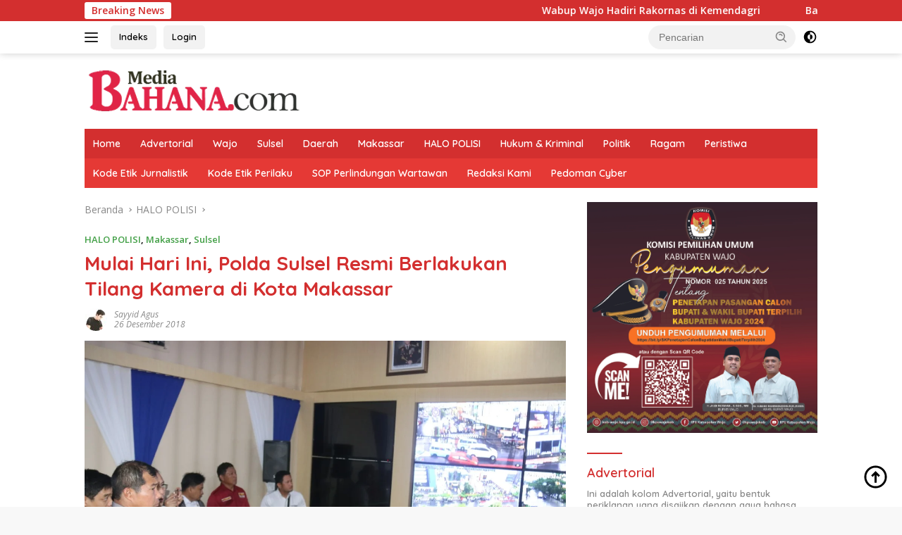

--- FILE ---
content_type: text/html; charset=UTF-8
request_url: https://mediabahana.com/2018/12/26/mulai-hari-ini-polda-sulsel-resmi-berlakukan-tilang-kamera-di-kota-makassar/
body_size: 22434
content:
<!doctype html>
<html lang="id">
<head>
	<meta charset="UTF-8">
	<meta name="viewport" content="width=device-width, initial-scale=1">
	<link rel="profile" href="https://gmpg.org/xfn/11">

	<meta name='robots' content='index, follow, max-image-preview:large, max-snippet:-1, max-video-preview:-1' />
	<style>img:is([sizes="auto" i], [sizes^="auto," i]) { contain-intrinsic-size: 3000px 1500px }</style>
	
	<!-- This site is optimized with the Yoast SEO plugin v26.7 - https://yoast.com/wordpress/plugins/seo/ -->
	<title>Mulai Hari Ini, Polda Sulsel Resmi Berlakukan Tilang Kamera di Kota Makassar - Media Bahana</title>
	<meta name="description" content="MEDIABAHANA.COM MAKASSAR -- Direktorat Lalu Lintas (Ditlantas) Polda Sulsel, mulai memberlakukan penindakan pelanggaran lalu lintas dengan Tilang" />
	<link rel="canonical" href="https://mediabahana.com/2018/12/26/mulai-hari-ini-polda-sulsel-resmi-berlakukan-tilang-kamera-di-kota-makassar/" />
	<meta property="og:locale" content="id_ID" />
	<meta property="og:type" content="article" />
	<meta property="og:title" content="Mulai Hari Ini, Polda Sulsel Resmi Berlakukan Tilang Kamera di Kota Makassar - Media Bahana" />
	<meta property="og:description" content="MEDIABAHANA.COM MAKASSAR -- Direktorat Lalu Lintas (Ditlantas) Polda Sulsel, mulai memberlakukan penindakan pelanggaran lalu lintas dengan Tilang" />
	<meta property="og:url" content="https://mediabahana.com/2018/12/26/mulai-hari-ini-polda-sulsel-resmi-berlakukan-tilang-kamera-di-kota-makassar/" />
	<meta property="og:site_name" content="Media Bahana" />
	<meta property="article:published_time" content="2018-12-26T06:30:48+00:00" />
	<meta property="og:image" content="https://mediabahana.com/wp-content/uploads/2018/12/31.jpg" />
	<meta property="og:image:width" content="1280" />
	<meta property="og:image:height" content="853" />
	<meta property="og:image:type" content="image/jpeg" />
	<meta name="author" content="Sayyid Agus" />
	<meta name="twitter:card" content="summary_large_image" />
	<meta name="twitter:label1" content="Ditulis oleh" />
	<meta name="twitter:data1" content="Sayyid Agus" />
	<meta name="twitter:label2" content="Estimasi waktu membaca" />
	<meta name="twitter:data2" content="1 menit" />
	<script type="application/ld+json" class="yoast-schema-graph">{"@context":"https://schema.org","@graph":[{"@type":"Article","@id":"https://mediabahana.com/2018/12/26/mulai-hari-ini-polda-sulsel-resmi-berlakukan-tilang-kamera-di-kota-makassar/#article","isPartOf":{"@id":"https://mediabahana.com/2018/12/26/mulai-hari-ini-polda-sulsel-resmi-berlakukan-tilang-kamera-di-kota-makassar/"},"author":{"name":"Sayyid Agus","@id":"https://mediabahana.com/#/schema/person/cc504bd1c5c488b3902d7523d5ce7e67"},"headline":"Mulai Hari Ini, Polda Sulsel Resmi Berlakukan Tilang Kamera di Kota Makassar","datePublished":"2018-12-26T06:30:48+00:00","mainEntityOfPage":{"@id":"https://mediabahana.com/2018/12/26/mulai-hari-ini-polda-sulsel-resmi-berlakukan-tilang-kamera-di-kota-makassar/"},"wordCount":140,"commentCount":0,"publisher":{"@id":"https://mediabahana.com/#/schema/person/cc504bd1c5c488b3902d7523d5ce7e67"},"image":{"@id":"https://mediabahana.com/2018/12/26/mulai-hari-ini-polda-sulsel-resmi-berlakukan-tilang-kamera-di-kota-makassar/#primaryimage"},"thumbnailUrl":"https://mediabahana.com/wp-content/uploads/2018/12/31.jpg","keywords":["HALO POLISI","Makassar","POLDA SULSEL"],"articleSection":["HALO POLISI","Makassar","Sulsel"],"inLanguage":"id","potentialAction":[{"@type":"CommentAction","name":"Comment","target":["https://mediabahana.com/2018/12/26/mulai-hari-ini-polda-sulsel-resmi-berlakukan-tilang-kamera-di-kota-makassar/#respond"]}]},{"@type":"WebPage","@id":"https://mediabahana.com/2018/12/26/mulai-hari-ini-polda-sulsel-resmi-berlakukan-tilang-kamera-di-kota-makassar/","url":"https://mediabahana.com/2018/12/26/mulai-hari-ini-polda-sulsel-resmi-berlakukan-tilang-kamera-di-kota-makassar/","name":"Mulai Hari Ini, Polda Sulsel Resmi Berlakukan Tilang Kamera di Kota Makassar - Media Bahana","isPartOf":{"@id":"https://mediabahana.com/#website"},"primaryImageOfPage":{"@id":"https://mediabahana.com/2018/12/26/mulai-hari-ini-polda-sulsel-resmi-berlakukan-tilang-kamera-di-kota-makassar/#primaryimage"},"image":{"@id":"https://mediabahana.com/2018/12/26/mulai-hari-ini-polda-sulsel-resmi-berlakukan-tilang-kamera-di-kota-makassar/#primaryimage"},"thumbnailUrl":"https://mediabahana.com/wp-content/uploads/2018/12/31.jpg","datePublished":"2018-12-26T06:30:48+00:00","description":"MEDIABAHANA.COM MAKASSAR -- Direktorat Lalu Lintas (Ditlantas) Polda Sulsel, mulai memberlakukan penindakan pelanggaran lalu lintas dengan Tilang","breadcrumb":{"@id":"https://mediabahana.com/2018/12/26/mulai-hari-ini-polda-sulsel-resmi-berlakukan-tilang-kamera-di-kota-makassar/#breadcrumb"},"inLanguage":"id","potentialAction":[{"@type":"ReadAction","target":["https://mediabahana.com/2018/12/26/mulai-hari-ini-polda-sulsel-resmi-berlakukan-tilang-kamera-di-kota-makassar/"]}]},{"@type":"ImageObject","inLanguage":"id","@id":"https://mediabahana.com/2018/12/26/mulai-hari-ini-polda-sulsel-resmi-berlakukan-tilang-kamera-di-kota-makassar/#primaryimage","url":"https://mediabahana.com/wp-content/uploads/2018/12/31.jpg","contentUrl":"https://mediabahana.com/wp-content/uploads/2018/12/31.jpg","width":1280,"height":853},{"@type":"BreadcrumbList","@id":"https://mediabahana.com/2018/12/26/mulai-hari-ini-polda-sulsel-resmi-berlakukan-tilang-kamera-di-kota-makassar/#breadcrumb","itemListElement":[{"@type":"ListItem","position":1,"name":"Home","item":"https://mediabahana.com/"},{"@type":"ListItem","position":2,"name":"Mulai Hari Ini, Polda Sulsel Resmi Berlakukan Tilang Kamera di Kota Makassar"}]},{"@type":"WebSite","@id":"https://mediabahana.com/#website","url":"https://mediabahana.com/","name":"Media Bahana","description":"Berita Nasional dan Daerah Cepat dan Terpercaya | Nasional | Daerah | Wajo | Sulsel | Sulbar | Makassar | Hankam | Pendidikan | Kesehatan | Peristiwa | Ragam | Internasional","publisher":{"@id":"https://mediabahana.com/#/schema/person/cc504bd1c5c488b3902d7523d5ce7e67"},"potentialAction":[{"@type":"SearchAction","target":{"@type":"EntryPoint","urlTemplate":"https://mediabahana.com/?s={search_term_string}"},"query-input":{"@type":"PropertyValueSpecification","valueRequired":true,"valueName":"search_term_string"}}],"inLanguage":"id"},{"@type":["Person","Organization"],"@id":"https://mediabahana.com/#/schema/person/cc504bd1c5c488b3902d7523d5ce7e67","name":"Sayyid Agus","image":{"@type":"ImageObject","inLanguage":"id","@id":"https://mediabahana.com/#/schema/person/image/","url":"https://mediabahana.com/wp-content/uploads/2019/09/Logo-MB-1.png","contentUrl":"https://mediabahana.com/wp-content/uploads/2019/09/Logo-MB-1.png","width":280,"height":66,"caption":"Sayyid Agus"},"logo":{"@id":"https://mediabahana.com/#/schema/person/image/"},"url":"https://mediabahana.com/author/mushlihin/"}]}</script>
	<!-- / Yoast SEO plugin. -->


<link rel='dns-prefetch' href='//fonts.googleapis.com' />
<link rel="alternate" type="application/rss+xml" title="Media Bahana &raquo; Feed" href="https://mediabahana.com/feed/" />
<link rel="alternate" type="application/rss+xml" title="Media Bahana &raquo; Umpan Komentar" href="https://mediabahana.com/comments/feed/" />
<link rel="alternate" type="application/rss+xml" title="Media Bahana &raquo; Mulai Hari Ini, Polda Sulsel Resmi Berlakukan Tilang Kamera di Kota Makassar Umpan Komentar" href="https://mediabahana.com/2018/12/26/mulai-hari-ini-polda-sulsel-resmi-berlakukan-tilang-kamera-di-kota-makassar/feed/" />
<script>
window._wpemojiSettings = {"baseUrl":"https:\/\/s.w.org\/images\/core\/emoji\/16.0.1\/72x72\/","ext":".png","svgUrl":"https:\/\/s.w.org\/images\/core\/emoji\/16.0.1\/svg\/","svgExt":".svg","source":{"concatemoji":"https:\/\/mediabahana.com\/wp-includes\/js\/wp-emoji-release.min.js?ver=6.8.3"}};
/*! This file is auto-generated */
!function(s,n){var o,i,e;function c(e){try{var t={supportTests:e,timestamp:(new Date).valueOf()};sessionStorage.setItem(o,JSON.stringify(t))}catch(e){}}function p(e,t,n){e.clearRect(0,0,e.canvas.width,e.canvas.height),e.fillText(t,0,0);var t=new Uint32Array(e.getImageData(0,0,e.canvas.width,e.canvas.height).data),a=(e.clearRect(0,0,e.canvas.width,e.canvas.height),e.fillText(n,0,0),new Uint32Array(e.getImageData(0,0,e.canvas.width,e.canvas.height).data));return t.every(function(e,t){return e===a[t]})}function u(e,t){e.clearRect(0,0,e.canvas.width,e.canvas.height),e.fillText(t,0,0);for(var n=e.getImageData(16,16,1,1),a=0;a<n.data.length;a++)if(0!==n.data[a])return!1;return!0}function f(e,t,n,a){switch(t){case"flag":return n(e,"\ud83c\udff3\ufe0f\u200d\u26a7\ufe0f","\ud83c\udff3\ufe0f\u200b\u26a7\ufe0f")?!1:!n(e,"\ud83c\udde8\ud83c\uddf6","\ud83c\udde8\u200b\ud83c\uddf6")&&!n(e,"\ud83c\udff4\udb40\udc67\udb40\udc62\udb40\udc65\udb40\udc6e\udb40\udc67\udb40\udc7f","\ud83c\udff4\u200b\udb40\udc67\u200b\udb40\udc62\u200b\udb40\udc65\u200b\udb40\udc6e\u200b\udb40\udc67\u200b\udb40\udc7f");case"emoji":return!a(e,"\ud83e\udedf")}return!1}function g(e,t,n,a){var r="undefined"!=typeof WorkerGlobalScope&&self instanceof WorkerGlobalScope?new OffscreenCanvas(300,150):s.createElement("canvas"),o=r.getContext("2d",{willReadFrequently:!0}),i=(o.textBaseline="top",o.font="600 32px Arial",{});return e.forEach(function(e){i[e]=t(o,e,n,a)}),i}function t(e){var t=s.createElement("script");t.src=e,t.defer=!0,s.head.appendChild(t)}"undefined"!=typeof Promise&&(o="wpEmojiSettingsSupports",i=["flag","emoji"],n.supports={everything:!0,everythingExceptFlag:!0},e=new Promise(function(e){s.addEventListener("DOMContentLoaded",e,{once:!0})}),new Promise(function(t){var n=function(){try{var e=JSON.parse(sessionStorage.getItem(o));if("object"==typeof e&&"number"==typeof e.timestamp&&(new Date).valueOf()<e.timestamp+604800&&"object"==typeof e.supportTests)return e.supportTests}catch(e){}return null}();if(!n){if("undefined"!=typeof Worker&&"undefined"!=typeof OffscreenCanvas&&"undefined"!=typeof URL&&URL.createObjectURL&&"undefined"!=typeof Blob)try{var e="postMessage("+g.toString()+"("+[JSON.stringify(i),f.toString(),p.toString(),u.toString()].join(",")+"));",a=new Blob([e],{type:"text/javascript"}),r=new Worker(URL.createObjectURL(a),{name:"wpTestEmojiSupports"});return void(r.onmessage=function(e){c(n=e.data),r.terminate(),t(n)})}catch(e){}c(n=g(i,f,p,u))}t(n)}).then(function(e){for(var t in e)n.supports[t]=e[t],n.supports.everything=n.supports.everything&&n.supports[t],"flag"!==t&&(n.supports.everythingExceptFlag=n.supports.everythingExceptFlag&&n.supports[t]);n.supports.everythingExceptFlag=n.supports.everythingExceptFlag&&!n.supports.flag,n.DOMReady=!1,n.readyCallback=function(){n.DOMReady=!0}}).then(function(){return e}).then(function(){var e;n.supports.everything||(n.readyCallback(),(e=n.source||{}).concatemoji?t(e.concatemoji):e.wpemoji&&e.twemoji&&(t(e.twemoji),t(e.wpemoji)))}))}((window,document),window._wpemojiSettings);
</script>
<style id='wp-emoji-styles-inline-css'>

	img.wp-smiley, img.emoji {
		display: inline !important;
		border: none !important;
		box-shadow: none !important;
		height: 1em !important;
		width: 1em !important;
		margin: 0 0.07em !important;
		vertical-align: -0.1em !important;
		background: none !important;
		padding: 0 !important;
	}
</style>
<link crossorigin="anonymous" rel='stylesheet' id='wpberita-fonts-css' href='https://fonts.googleapis.com/css?family=Quicksand%3A600%2C600%2C700%7COpen+Sans%3A400%2Citalic%2C600&#038;subset=latin&#038;display=swap&#038;ver=2.1.6' media='all' />
<link rel='stylesheet' id='wpberita-style-css' href='https://mediabahana.com/wp-content/themes/wpberita/style.css?ver=2.1.6' media='all' />
<style id='wpberita-style-inline-css'>
h1,h2,h3,h4,h5,h6,.sidr-class-site-title,.site-title,.gmr-mainmenu ul > li > a,.sidr ul li a,.heading-text,.gmr-mobilemenu ul li a,#navigationamp ul li a{font-family:Quicksand;}h1,h2,h3,h4,h5,h6,.sidr-class-site-title,.site-title,.gmr-mainmenu ul > li > a,.sidr ul li a,.heading-text,.gmr-mobilemenu ul li a,#navigationamp ul li a,.related-text-onlytitle{font-weight:600;}h1 strong,h2 strong,h3 strong,h4 strong,h5 strong,h6 strong{font-weight:700;}body{font-family:Open Sans;--font-reguler:400;--font-bold:600;--background-color:#f8f8f8;--main-color:#000000;--link-color-body:#000000;--hoverlink-color-body:#D32F2F;--border-color:#cccccc;--button-bgcolor:#43A047;--button-color:#ffffff;--header-bgcolor:#ffffff;--topnav-color:#222222;--bigheadline-color:#f1c40f;--mainmenu-color:#ffffff;--mainmenu-hovercolor:#f1c40f;--secondmenu-bgcolor:#E53935;--secondmenu-color:#ffffff;--secondmenu-hovercolor:#f1c40f;--content-bgcolor:#ffffff;--content-greycolor:#888888;--greybody-bgcolor:#efefef;--footer-bgcolor:#f0f0f0;--footer-color:#666666;--footer-linkcolor:#666666;--footer-hover-linkcolor:#666666;}.entry-content-single{font-size:16px;}body,body.dark-theme{--scheme-color:#D32F2F;--secondscheme-color:#43A047;--mainmenu-bgcolor:#D32F2F;}/* Generate Using Cache */
</style>
<link rel="https://api.w.org/" href="https://mediabahana.com/wp-json/" /><link rel="alternate" title="JSON" type="application/json" href="https://mediabahana.com/wp-json/wp/v2/posts/11900" /><link rel="EditURI" type="application/rsd+xml" title="RSD" href="https://mediabahana.com/xmlrpc.php?rsd" />
<meta name="generator" content="WordPress 6.8.3" />
<link rel='shortlink' href='https://mediabahana.com/?p=11900' />
<link rel="alternate" title="oEmbed (JSON)" type="application/json+oembed" href="https://mediabahana.com/wp-json/oembed/1.0/embed?url=https%3A%2F%2Fmediabahana.com%2F2018%2F12%2F26%2Fmulai-hari-ini-polda-sulsel-resmi-berlakukan-tilang-kamera-di-kota-makassar%2F" />
<link rel="alternate" title="oEmbed (XML)" type="text/xml+oembed" href="https://mediabahana.com/wp-json/oembed/1.0/embed?url=https%3A%2F%2Fmediabahana.com%2F2018%2F12%2F26%2Fmulai-hari-ini-polda-sulsel-resmi-berlakukan-tilang-kamera-di-kota-makassar%2F&#038;format=xml" />
<link rel="pingback" href="https://mediabahana.com/xmlrpc.php"><link rel="amphtml" href="https://mediabahana.com/2018/12/26/mulai-hari-ini-polda-sulsel-resmi-berlakukan-tilang-kamera-di-kota-makassar/amp/"><link rel="icon" href="https://mediabahana.com/wp-content/uploads/2019/09/cropped-logo-pavicon-1-32x32.jpg" sizes="32x32" />
<link rel="icon" href="https://mediabahana.com/wp-content/uploads/2019/09/cropped-logo-pavicon-1-192x192.jpg" sizes="192x192" />
<link rel="apple-touch-icon" href="https://mediabahana.com/wp-content/uploads/2019/09/cropped-logo-pavicon-1-180x180.jpg" />
<meta name="msapplication-TileImage" content="https://mediabahana.com/wp-content/uploads/2019/09/cropped-logo-pavicon-1-270x270.jpg" />
</head>

<body class="wp-singular post-template-default single single-post postid-11900 single-format-standard wp-custom-logo wp-embed-responsive wp-theme-wpberita idtheme kentooz">
	<a class="skip-link screen-reader-text" href="#primary">Langsung ke konten</a>
	<div id="topnavwrap" class="gmr-topnavwrap clearfix">
		<div class="gmr-topnotification"><div class="container"><div class="list-flex"><div class="row-flex"><div class="text-marquee">Breaking News</div></div><div class="row-flex wrap-marquee"><div class="marquee">				<a href="https://mediabahana.com/2026/01/17/wabup-wajo-hadiri-rakornas-di-kemendagri/" class="gmr-recent-marquee" title="Wabup Wajo Hadiri Rakornas di Kemendagri">Wabup Wajo Hadiri Rakornas di Kemendagri</a>
								<a href="https://mediabahana.com/2026/01/17/babinsa-koramil-1406-10-pitumpanua-laksanakan-pembinaan-generasi-muda-di-sma-14/" class="gmr-recent-marquee" title="Babinsa Koramil 1406-10/Pitumpanua Laksanakan Pembinaan Generasi Muda di SMA 14">Babinsa Koramil 1406-10/Pitumpanua Laksanakan Pembinaan Generasi Muda di SMA 14</a>
								<a href="https://mediabahana.com/2026/01/17/siwo-award-2025-dan-penentuan-porwanas-2027-warnai-hpn-2026-serang/" class="gmr-recent-marquee" title="SIWO Award 2025 dan Penentuan Porwanas 2027 Warnai HPN 2026 Serang">SIWO Award 2025 dan Penentuan Porwanas 2027 Warnai HPN 2026 Serang</a>
								<a href="https://mediabahana.com/2026/01/16/dandim-1406-wajo-dampingi-kasiren-kasrem-141-toddopuli-tinjau-progres-pembangunan-kdkmp/" class="gmr-recent-marquee" title="Dandim 1406/Wajo Dampingi Kasiren Kasrem 141/Toddopuli Tinjau Progres Pembangunan KDKMP">Dandim 1406/Wajo Dampingi Kasiren Kasrem 141/Toddopuli Tinjau Progres Pembangunan KDKMP</a>
								<a href="https://mediabahana.com/2026/01/16/babinsa-koramil-1406-02-tanasitolo-laksanakan-karya-bakti-pembersihan-got-dan-jalan-umum/" class="gmr-recent-marquee" title="Babinsa Koramil 1406-02/Tanasitolo Laksanakan Karya Bakti Pembersihan Got dan Jalan Umum">Babinsa Koramil 1406-02/Tanasitolo Laksanakan Karya Bakti Pembersihan Got dan Jalan Umum</a>
				</div></div></div></div></div>
		<div class="container">
			<div class="list-flex">
				<div class="row-flex gmr-navleft">
					<a id="gmr-responsive-menu" title="Menu" href="#menus" rel="nofollow"><div class="ktz-i-wrap"><span class="ktz-i"></span><span class="ktz-i"></span><span class="ktz-i"></span></div></a><div class="gmr-logo-mobile"><a class="custom-logo-link" href="https://mediabahana.com/" title="Media Bahana" rel="home"><img class="custom-logo" src="https://mediabahana.com/wp-content/uploads/2021/05/cropped-logo-media-bahana-1.png" width="307" height="67" alt="Media Bahana" loading="lazy" /></a></div><a href="https://mediabahana.com/indeks" class="topnav-button second-topnav-btn nomobile heading-text" title="Indeks">Indeks</a><a href="https://mediabahana.com/wp-admin" class="topnav-button nomobile heading-text" title="Login">Login</a>				</div>

				<div class="row-flex gmr-navright">
					
								<div class="gmr-table-search">
									<form method="get" class="gmr-searchform searchform" action="https://mediabahana.com/">
										<input type="text" name="s" id="s" placeholder="Pencarian" />
										<input type="hidden" name="post_type" value="post" />
										<button type="submit" role="button" class="gmr-search-submit gmr-search-icon">
										<svg xmlns="http://www.w3.org/2000/svg" aria-hidden="true" role="img" width="1em" height="1em" preserveAspectRatio="xMidYMid meet" viewBox="0 0 24 24"><path fill="currentColor" d="M10 18a7.952 7.952 0 0 0 4.897-1.688l4.396 4.396l1.414-1.414l-4.396-4.396A7.952 7.952 0 0 0 18 10c0-4.411-3.589-8-8-8s-8 3.589-8 8s3.589 8 8 8zm0-14c3.309 0 6 2.691 6 6s-2.691 6-6 6s-6-2.691-6-6s2.691-6 6-6z"/><path fill="currentColor" d="M11.412 8.586c.379.38.588.882.588 1.414h2a3.977 3.977 0 0 0-1.174-2.828c-1.514-1.512-4.139-1.512-5.652 0l1.412 1.416c.76-.758 2.07-.756 2.826-.002z"/></svg>
										</button>
									</form>
								</div>
							<a class="darkmode-button topnav-button" title="Mode Gelap" href="#" rel="nofollow"><svg xmlns="http://www.w3.org/2000/svg" aria-hidden="true" role="img" width="1em" height="1em" preserveAspectRatio="xMidYMid meet" viewBox="0 0 24 24"><g fill="currentColor"><path d="M12 16a4 4 0 0 0 0-8v8Z"/><path fill-rule="evenodd" d="M12 2C6.477 2 2 6.477 2 12s4.477 10 10 10s10-4.477 10-10S17.523 2 12 2Zm0 2v4a4 4 0 1 0 0 8v4a8 8 0 1 0 0-16Z" clip-rule="evenodd"/></g></svg></a><div class="gmr-search-btn">
					<a id="search-menu-button" class="topnav-button gmr-search-icon" title="Pencarian" href="#" rel="nofollow"><svg xmlns="http://www.w3.org/2000/svg" aria-hidden="true" role="img" width="1em" height="1em" preserveAspectRatio="xMidYMid meet" viewBox="0 0 24 24"><path fill="none" stroke="currentColor" stroke-linecap="round" stroke-width="2" d="m21 21l-4.486-4.494M19 10.5a8.5 8.5 0 1 1-17 0a8.5 8.5 0 0 1 17 0Z"/></svg></a>
					<div id="search-dropdown-container" class="search-dropdown search">
					<form method="get" class="gmr-searchform searchform" action="https://mediabahana.com/">
						<input type="text" name="s" id="s" placeholder="Pencarian" />
						<button type="submit" class="gmr-search-submit gmr-search-icon"><svg xmlns="http://www.w3.org/2000/svg" aria-hidden="true" role="img" width="1em" height="1em" preserveAspectRatio="xMidYMid meet" viewBox="0 0 24 24"><path fill="currentColor" d="M10 18a7.952 7.952 0 0 0 4.897-1.688l4.396 4.396l1.414-1.414l-4.396-4.396A7.952 7.952 0 0 0 18 10c0-4.411-3.589-8-8-8s-8 3.589-8 8s3.589 8 8 8zm0-14c3.309 0 6 2.691 6 6s-2.691 6-6 6s-6-2.691-6-6s2.691-6 6-6z"/><path fill="currentColor" d="M11.412 8.586c.379.38.588.882.588 1.414h2a3.977 3.977 0 0 0-1.174-2.828c-1.514-1.512-4.139-1.512-5.652 0l1.412 1.416c.76-.758 2.07-.756 2.826-.002z"/></svg></button>
					</form>
					</div>
				</div>				</div>
			</div>
		</div>
				</div>

	<div id="page" class="site">

									<header id="masthead" class="site-header">
								<div class="container">
					<div class="site-branding">
						<div class="gmr-logo"><div class="gmr-logo-wrap"><a class="custom-logo-link logolink" href="https://mediabahana.com" title="Media Bahana" rel="home"><img class="custom-logo" src="https://mediabahana.com/wp-content/uploads/2021/05/cropped-logo-media-bahana-1.png" width="307" height="67" alt="Media Bahana" loading="lazy" /></a><div class="close-topnavmenu-wrap"><a id="close-topnavmenu-button" rel="nofollow" href="#"><svg xmlns="http://www.w3.org/2000/svg" aria-hidden="true" role="img" width="1em" height="1em" preserveAspectRatio="xMidYMid meet" viewBox="0 0 32 32"><path fill="currentColor" d="M24 9.4L22.6 8L16 14.6L9.4 8L8 9.4l6.6 6.6L8 22.6L9.4 24l6.6-6.6l6.6 6.6l1.4-1.4l-6.6-6.6L24 9.4z"/></svg></a></div></div></div>					</div><!-- .site-branding -->
				</div>
			</header><!-- #masthead -->
							<div id="main-nav-wrap" class="gmr-mainmenu-wrap">
				<div class="container">
					<nav id="main-nav" class="main-navigation gmr-mainmenu">
						<ul id="primary-menu" class="menu"><li id="menu-item-24498" class="menu-item menu-item-type-custom menu-item-object-custom menu-item-home menu-item-24498"><a href="https://mediabahana.com">Home</a></li>
<li id="menu-item-24483" class="menu-item menu-item-type-taxonomy menu-item-object-category menu-item-24483"><a href="https://mediabahana.com/category/advertorial/">Advertorial</a></li>
<li id="menu-item-24482" class="menu-item menu-item-type-taxonomy menu-item-object-category menu-item-24482"><a href="https://mediabahana.com/category/wajo/">Wajo</a></li>
<li id="menu-item-24481" class="menu-item menu-item-type-taxonomy menu-item-object-category current-post-ancestor current-menu-parent current-post-parent menu-item-24481"><a href="https://mediabahana.com/category/sulsel/">Sulsel</a></li>
<li id="menu-item-24484" class="menu-item menu-item-type-taxonomy menu-item-object-category menu-item-24484"><a href="https://mediabahana.com/category/daerah/">Daerah</a></li>
<li id="menu-item-24485" class="menu-item menu-item-type-taxonomy menu-item-object-category current-post-ancestor current-menu-parent current-post-parent menu-item-24485"><a href="https://mediabahana.com/category/makassar/">Makassar</a></li>
<li id="menu-item-24486" class="menu-item menu-item-type-taxonomy menu-item-object-category current-post-ancestor current-menu-parent current-post-parent menu-item-24486"><a href="https://mediabahana.com/category/halo-polisi/">HALO POLISI</a></li>
<li id="menu-item-24487" class="menu-item menu-item-type-taxonomy menu-item-object-category menu-item-24487"><a href="https://mediabahana.com/category/hukum-kriminal/">Hukum &amp; Kriminal</a></li>
<li id="menu-item-24488" class="menu-item menu-item-type-taxonomy menu-item-object-category menu-item-24488"><a href="https://mediabahana.com/category/politik/">Politik</a></li>
<li id="menu-item-24489" class="menu-item menu-item-type-taxonomy menu-item-object-category menu-item-24489"><a href="https://mediabahana.com/category/ragam/">Ragam</a></li>
<li id="menu-item-24490" class="menu-item menu-item-type-taxonomy menu-item-object-category menu-item-24490"><a href="https://mediabahana.com/category/peristiwa/">Peristiwa</a></li>
</ul><ul id="secondary-menu" class="menu"><li id="menu-item-24492" class="menu-item menu-item-type-post_type menu-item-object-page menu-item-24492"><a href="https://mediabahana.com/kode-etik-jurnalistik/">Kode Etik Jurnalistik</a></li>
<li id="menu-item-24493" class="menu-item menu-item-type-post_type menu-item-object-page menu-item-24493"><a href="https://mediabahana.com/kode-etik-perilaku/">Kode Etik Perilaku</a></li>
<li id="menu-item-24494" class="menu-item menu-item-type-post_type menu-item-object-page menu-item-24494"><a href="https://mediabahana.com/sop-perlindungan-wartawan/">SOP Perlindungan Wartawan</a></li>
<li id="menu-item-24495" class="menu-item menu-item-type-post_type menu-item-object-page menu-item-24495"><a href="https://mediabahana.com/kontak-redaksi/">Redaksi Kami</a></li>
<li id="menu-item-24497" class="menu-item menu-item-type-post_type menu-item-object-page menu-item-24497"><a href="https://mediabahana.com/pedoman-cyber/">Pedoman Cyber</a></li>
</ul>					</nav><!-- #main-nav -->
				</div>
			</div>
			
		
		<div id="content" class="gmr-content">

			<div class="container">
				<div class="row">
<main id="primary" class="site-main col-md-8">
	
<article id="post-11900" class="content-single post-11900 post type-post status-publish format-standard has-post-thumbnail hentry category-halo-polisi category-makassar category-sulsel tag-halo-polisi tag-makassar tag-polda-sulsel">
				<div class="breadcrumbs" itemscope itemtype="https://schema.org/BreadcrumbList">
																						<span class="first-cl" itemprop="itemListElement" itemscope itemtype="https://schema.org/ListItem">
								<a itemscope itemtype="https://schema.org/WebPage" itemprop="item" itemid="https://mediabahana.com/" href="https://mediabahana.com/"><span itemprop="name">Beranda</span></a>
								<span itemprop="position" content="1"></span>
							</span>
												<span class="separator"></span>
																											<span class="0-cl" itemprop="itemListElement" itemscope itemtype="http://schema.org/ListItem">
								<a itemscope itemtype="https://schema.org/WebPage" itemprop="item" itemid="https://mediabahana.com/category/halo-polisi/" href="https://mediabahana.com/category/halo-polisi/"><span itemprop="name">HALO POLISI</span></a>
								<span itemprop="position" content="2"></span>
							</span>
												<span class="separator"></span>
																				<span class="last-cl" itemscope itemtype="https://schema.org/ListItem">
						<span itemprop="name">Mulai Hari Ini, Polda Sulsel Resmi Berlakukan Tilang Kamera di Kota Makassar</span>
						<span itemprop="position" content="3"></span>
						</span>
												</div>
				<header class="entry-header entry-header-single">
		<div class="gmr-meta-topic"><strong><span class="cat-links-content"><a href="https://mediabahana.com/category/halo-polisi/" rel="category tag">HALO POLISI</a>, <a href="https://mediabahana.com/category/makassar/" rel="category tag">Makassar</a>, <a href="https://mediabahana.com/category/sulsel/" rel="category tag">Sulsel</a></span></strong>&nbsp;&nbsp;</div><h1 class="entry-title"><strong>Mulai Hari Ini, Polda Sulsel Resmi Berlakukan Tilang Kamera di Kota Makassar</strong></h1><div class="list-table clearfix"><div class="table-row"><div class="table-cell gmr-gravatar-metasingle"><a class="url" href="https://mediabahana.com/author/mushlihin/" title="Permalink ke: Sayyid Agus"><img alt='' src='https://secure.gravatar.com/avatar/ffd6fdad0defa7c2611534d7a7e9394f46efc3ff6030ae13feaabcc113be9a33?s=32&#038;d=mm&#038;r=g' srcset='https://secure.gravatar.com/avatar/ffd6fdad0defa7c2611534d7a7e9394f46efc3ff6030ae13feaabcc113be9a33?s=64&#038;d=mm&#038;r=g 2x' class='avatar avatar-32 photo img-cicle' height='32' width='32' decoding='async'/></a></div><div class="table-cell gmr-content-metasingle"><div class="meta-content gmr-content-metasingle"><span class="author vcard"><a class="url fn n" href="https://mediabahana.com/author/mushlihin/" title="Sayyid Agus">Sayyid Agus</a></span></div><div class="meta-content gmr-content-metasingle"><span class="posted-on"><time class="entry-date published" datetime="2018-12-26T14:30:48+08:00">26 Desember 2018</time><time class="updated" datetime="2018-12-26T14:26:02+08:00">26 Desember 2018</time></span></div></div></div></div>	</header><!-- .entry-header -->
				<figure class="post-thumbnail gmr-thumbnail-single">
				<img width="1280" height="853" src="https://mediabahana.com/wp-content/uploads/2018/12/31.jpg" class="attachment-post-thumbnail size-post-thumbnail wp-post-image" alt="" decoding="async" fetchpriority="high" srcset="https://mediabahana.com/wp-content/uploads/2018/12/31.jpg 1280w, https://mediabahana.com/wp-content/uploads/2018/12/31-300x200.jpg 300w, https://mediabahana.com/wp-content/uploads/2018/12/31-768x512.jpg 768w, https://mediabahana.com/wp-content/uploads/2018/12/31-1024x682.jpg 1024w, https://mediabahana.com/wp-content/uploads/2018/12/31-450x300.jpg 450w, https://mediabahana.com/wp-content/uploads/2018/12/31-800x533.jpg 800w" sizes="(max-width: 1280px) 100vw, 1280px" />							</figure>
			
	<div class="single-wrap">
				<div class="entry-content entry-content-single clearfix">
			
<p><strong>MEDIABAHANA.COM MAKASSAR &#8212; </strong>Direktorat Lalu Lintas (Ditlantas) Polda Sulsel, mulai memberlakukan penindakan pelanggaran lalu lintas dengan Tilang Kamera/ETLE (Electronic Traffic Law Enforcement)  Rabu 26 Desember 2018. Hal itu ditandai dengan  launcing ETLE di Mapolrestabes Makassar Jln. Jend. Ahmad Yani Makassar oleh Kapolda Sulsel Irjen Pol Drs Umar Septono.</p>



<p>Kegiatan tersebut di hadiri oleh Wakapolda Sulsel, Pejabat Utama Polda Sulsel, Walikota Makassar, Forkopimda Sulsel beserta tamu undangan.</p>



<p>Sebelumnya, ETLE sudah pernah di uji cobakan pada Selasa (18/12) di 23 titik di Kota Makassar, akan tetapi baru 15 titik yang sudah di operasikan, dikarenakan ada beberapa kelengkapannya yang belum memadai, Seperti rambu dan marka.</p>



<p>Irjen Umar selaku pimpinan tertinggi di Polda Sulsel mengaku sangat mengapresiasi adanya tilang camera CCTV tersebut. “Dengan adanya sarana tersebut mampu menekan pelanggaran Lalu lintas,” tandasnya.(*)</p>



<p><strong>Editor : Muh. Hamzah</strong></p>

			<footer class="entry-footer entry-footer-single">
				<span class="tags-links heading-text"><strong><a href="https://mediabahana.com/tag/halo-polisi/" rel="tag">HALO POLISI</a> <a href="https://mediabahana.com/tag/makassar/" rel="tag">Makassar</a> <a href="https://mediabahana.com/tag/polda-sulsel/" rel="tag">POLDA SULSEL</a></strong></span>				<div class="gmr-cf-metacontent heading-text meta-content"></div>			</footer><!-- .entry-footer -->
					</div><!-- .entry-content -->
	</div>
	<div class="list-table clearfix"><div class="table-row"><div class="table-cell"><span class="comments-link heading-text"><a href="https://mediabahana.com/2018/12/26/mulai-hari-ini-polda-sulsel-resmi-berlakukan-tilang-kamera-di-kota-makassar/#respond"><svg xmlns="http://www.w3.org/2000/svg" aria-hidden="true" role="img" width="1em" height="1em" preserveAspectRatio="xMidYMid meet" viewBox="0 0 16 16"><path fill="#888" d="M3.05 3A2.5 2.5 0 0 1 5.5 1H12a3 3 0 0 1 3 3v4.5a2.5 2.5 0 0 1-2 2.45V11a2 2 0 0 1-2 2H7.16l-2.579 1.842A1 1 0 0 1 3 14.028V13a2 2 0 0 1-2-2V5a2 2 0 0 1 2-2h.05Zm1.035 0H11a2 2 0 0 1 2 2v4.915A1.5 1.5 0 0 0 14 8.5V4a2 2 0 0 0-2-2H5.5a1.5 1.5 0 0 0-1.415 1ZM12 11V5a1 1 0 0 0-1-1H3a1 1 0 0 0-1 1v6a1 1 0 0 0 1 1h1v2.028L6.84 12H11a1 1 0 0 0 1-1Z"/></svg><span class="text-comment">Komentar</span></a></span></div><div class="table-cell gmr-content-share"><ul class="gmr-socialicon-share pull-right"><li class="facebook"><a href="https://www.facebook.com/sharer/sharer.php?u=https%3A%2F%2Fmediabahana.com%2F2018%2F12%2F26%2Fmulai-hari-ini-polda-sulsel-resmi-berlakukan-tilang-kamera-di-kota-makassar%2F" target="_blank" rel="nofollow" title="Facebook Share"><svg xmlns="http://www.w3.org/2000/svg" aria-hidden="true" role="img" width="1em" height="1em" preserveAspectRatio="xMidYMid meet" viewBox="0 0 32 32"><path fill="#4267b2" d="M19.254 2C15.312 2 13 4.082 13 8.826V13H8v5h5v12h5V18h4l1-5h-5V9.672C18 7.885 18.583 7 20.26 7H23V2.205C22.526 2.141 21.145 2 19.254 2z"/></svg></a></li><li class="twitter"><a href="https://twitter.com/intent/tweet?url=https%3A%2F%2Fmediabahana.com%2F2018%2F12%2F26%2Fmulai-hari-ini-polda-sulsel-resmi-berlakukan-tilang-kamera-di-kota-makassar%2F&amp;text=Mulai%20Hari%20Ini%2C%20Polda%20Sulsel%20Resmi%20Berlakukan%20Tilang%20Kamera%20di%20Kota%20Makassar" target="_blank" rel="nofollow" title="Tweet Ini"><svg xmlns="http://www.w3.org/2000/svg" width="24" height="24" viewBox="0 0 24 24"><path fill="currentColor" d="M18.205 2.25h3.308l-7.227 8.26l8.502 11.24H16.13l-5.214-6.817L4.95 21.75H1.64l7.73-8.835L1.215 2.25H8.04l4.713 6.231l5.45-6.231Zm-1.161 17.52h1.833L7.045 4.126H5.078L17.044 19.77Z"/></svg></a></li><li class="pin"><a href="https://pinterest.com/pin/create/button/?url=https%3A%2F%2Fmediabahana.com%2F2018%2F12%2F26%2Fmulai-hari-ini-polda-sulsel-resmi-berlakukan-tilang-kamera-di-kota-makassar%2F&amp;desciption=Mulai%20Hari%20Ini%2C%20Polda%20Sulsel%20Resmi%20Berlakukan%20Tilang%20Kamera%20di%20Kota%20Makassar&amp;media=https%3A%2F%2Fmediabahana.com%2Fwp-content%2Fuploads%2F2018%2F12%2F31.jpg" target="_blank" rel="nofollow" title="Tweet Ini"><svg xmlns="http://www.w3.org/2000/svg" aria-hidden="true" role="img" width="1em" height="1em" preserveAspectRatio="xMidYMid meet" viewBox="0 0 32 32"><path fill="#e60023" d="M16.75.406C10.337.406 4 4.681 4 11.6c0 4.4 2.475 6.9 3.975 6.9c.619 0 .975-1.725.975-2.212c0-.581-1.481-1.819-1.481-4.238c0-5.025 3.825-8.588 8.775-8.588c4.256 0 7.406 2.419 7.406 6.863c0 3.319-1.331 9.544-5.644 9.544c-1.556 0-2.888-1.125-2.888-2.737c0-2.363 1.65-4.65 1.65-7.088c0-4.137-5.869-3.387-5.869 1.613c0 1.05.131 2.212.6 3.169c-.863 3.713-2.625 9.244-2.625 13.069c0 1.181.169 2.344.281 3.525c.212.238.106.213.431.094c3.15-4.313 3.038-5.156 4.463-10.8c.769 1.463 2.756 2.25 4.331 2.25c6.637 0 9.619-6.469 9.619-12.3c0-6.206-5.363-10.256-11.25-10.256z"/></svg></a></li><li class="telegram"><a href="https://t.me/share/url?url=https%3A%2F%2Fmediabahana.com%2F2018%2F12%2F26%2Fmulai-hari-ini-polda-sulsel-resmi-berlakukan-tilang-kamera-di-kota-makassar%2F&amp;text=Mulai%20Hari%20Ini%2C%20Polda%20Sulsel%20Resmi%20Berlakukan%20Tilang%20Kamera%20di%20Kota%20Makassar" target="_blank" rel="nofollow" title="Telegram Share"><svg xmlns="http://www.w3.org/2000/svg" aria-hidden="true" role="img" width="1em" height="1em" preserveAspectRatio="xMidYMid meet" viewBox="0 0 15 15"><path fill="none" stroke="#08c" stroke-linejoin="round" d="m14.5 1.5l-14 5l4 2l6-4l-4 5l6 4l2-12Z"/></svg></a></li><li class="whatsapp"><a href="https://api.whatsapp.com/send?text=Mulai%20Hari%20Ini%2C%20Polda%20Sulsel%20Resmi%20Berlakukan%20Tilang%20Kamera%20di%20Kota%20Makassar https%3A%2F%2Fmediabahana.com%2F2018%2F12%2F26%2Fmulai-hari-ini-polda-sulsel-resmi-berlakukan-tilang-kamera-di-kota-makassar%2F" target="_blank" rel="nofollow" title="Kirim Ke WhatsApp"><svg xmlns="http://www.w3.org/2000/svg" aria-hidden="true" role="img" width="1em" height="1em" preserveAspectRatio="xMidYMid meet" viewBox="0 0 32 32"><path fill="#25d366" d="M23.328 19.177c-.401-.203-2.354-1.156-2.719-1.292c-.365-.13-.63-.198-.896.203c-.26.391-1.026 1.286-1.26 1.547s-.464.281-.859.104c-.401-.203-1.682-.62-3.203-1.984c-1.188-1.057-1.979-2.359-2.214-2.76c-.234-.396-.026-.62.172-.818c.182-.182.401-.458.604-.698c.193-.24.255-.401.396-.661c.13-.281.063-.5-.036-.698s-.896-2.161-1.229-2.943c-.318-.776-.651-.677-.896-.677c-.229-.021-.495-.021-.76-.021s-.698.099-1.063.479c-.365.401-1.396 1.359-1.396 3.297c0 1.943 1.427 3.823 1.625 4.104c.203.26 2.807 4.26 6.802 5.979c.953.401 1.693.641 2.271.839c.953.302 1.823.26 2.51.161c.76-.125 2.354-.964 2.688-1.901c.339-.943.339-1.724.24-1.901c-.099-.182-.359-.281-.76-.458zM16.083 29h-.021c-2.365 0-4.703-.641-6.745-1.839l-.479-.286l-5 1.302l1.344-4.865l-.323-.5a13.166 13.166 0 0 1-2.021-7.01c0-7.26 5.943-13.182 13.255-13.182c3.542 0 6.865 1.38 9.365 3.88a13.058 13.058 0 0 1 3.88 9.323C29.328 23.078 23.39 29 16.088 29zM27.359 4.599C24.317 1.661 20.317 0 16.062 0C7.286 0 .14 7.115.135 15.859c0 2.792.729 5.516 2.125 7.927L0 32l8.448-2.203a16.13 16.13 0 0 0 7.615 1.932h.005c8.781 0 15.927-7.115 15.932-15.865c0-4.234-1.651-8.219-4.661-11.214z"/></svg></a></li></ul></div></div></div><div class="gmr-related-post"><h3 class="related-text">Baca Juga</h3><div class="wpberita-list-gallery clearfix"><div class="list-gallery related-gallery"><a href="https://mediabahana.com/2025/06/20/berikan-perlindungan-sosial-bagi-pekerja-wajo-masuk-nominasi-paritrana-award/" class="post-thumbnail" aria-hidden="true" tabindex="-1" title="Berikan Perlindungan Sosial Bagi Pekerja, Wajo Masuk Nominasi Paritrana Award" rel="bookmark"><img width="250" height="140" src="https://mediabahana.com/wp-content/uploads/2025/06/IMG-20250620-WA0103-250x140.jpg" class="attachment-medium-new size-medium-new wp-post-image" alt="" decoding="async" srcset="https://mediabahana.com/wp-content/uploads/2025/06/IMG-20250620-WA0103-250x140.jpg 250w, https://mediabahana.com/wp-content/uploads/2025/06/IMG-20250620-WA0103-400x225.jpg 400w" sizes="(max-width: 250px) 100vw, 250px" /></a><div class="list-gallery-title"><a href="https://mediabahana.com/2025/06/20/berikan-perlindungan-sosial-bagi-pekerja-wajo-masuk-nominasi-paritrana-award/" class="recent-title heading-text" title="Berikan Perlindungan Sosial Bagi Pekerja, Wajo Masuk Nominasi Paritrana Award" rel="bookmark">Berikan Perlindungan Sosial Bagi Pekerja, Wajo Masuk Nominasi Paritrana Award</a></div></div><div class="list-gallery related-gallery"><a href="https://mediabahana.com/2024/10/22/kapolda-sulsel-resmikan-kapal-patroli-c1-3012-sikatan-di-dermaga-ditpolairud-polda-sulsel/" class="post-thumbnail" aria-hidden="true" tabindex="-1" title="Kapolda Sulsel Resmikan Kapal Patroli C1-3012 Sikatan di Dermaga Ditpolairud Polda Sulsel" rel="bookmark"><img width="250" height="140" src="https://mediabahana.com/wp-content/uploads/2024/10/IMG-20241022-WA0182-250x140.jpg" class="attachment-medium-new size-medium-new wp-post-image" alt="" decoding="async" loading="lazy" srcset="https://mediabahana.com/wp-content/uploads/2024/10/IMG-20241022-WA0182-250x140.jpg 250w, https://mediabahana.com/wp-content/uploads/2024/10/IMG-20241022-WA0182-400x225.jpg 400w" sizes="auto, (max-width: 250px) 100vw, 250px" /></a><div class="list-gallery-title"><a href="https://mediabahana.com/2024/10/22/kapolda-sulsel-resmikan-kapal-patroli-c1-3012-sikatan-di-dermaga-ditpolairud-polda-sulsel/" class="recent-title heading-text" title="Kapolda Sulsel Resmikan Kapal Patroli C1-3012 Sikatan di Dermaga Ditpolairud Polda Sulsel" rel="bookmark">Kapolda Sulsel Resmikan Kapal Patroli C1-3012 Sikatan di Dermaga Ditpolairud Polda Sulsel</a></div></div><div class="list-gallery related-gallery"><a href="https://mediabahana.com/2024/08/18/lepas-atlet-porwanas-pwi-sulsel-pj-gubernur-sulsel-raihlah-kemenangan-dengan-terhormat/" class="post-thumbnail" aria-hidden="true" tabindex="-1" title="Lepas Atlet Porwanas PWI Sulsel, Pj Gubernur Sulsel : Raihlah Kemenangan Dengan Terhormat" rel="bookmark"><img width="250" height="140" src="https://mediabahana.com/wp-content/uploads/2024/08/Screenshot_20240818_1206562-250x140.jpg" class="attachment-medium-new size-medium-new wp-post-image" alt="" decoding="async" loading="lazy" srcset="https://mediabahana.com/wp-content/uploads/2024/08/Screenshot_20240818_1206562-250x140.jpg 250w, https://mediabahana.com/wp-content/uploads/2024/08/Screenshot_20240818_1206562-400x225.jpg 400w" sizes="auto, (max-width: 250px) 100vw, 250px" /></a><div class="list-gallery-title"><a href="https://mediabahana.com/2024/08/18/lepas-atlet-porwanas-pwi-sulsel-pj-gubernur-sulsel-raihlah-kemenangan-dengan-terhormat/" class="recent-title heading-text" title="Lepas Atlet Porwanas PWI Sulsel, Pj Gubernur Sulsel : Raihlah Kemenangan Dengan Terhormat" rel="bookmark">Lepas Atlet Porwanas PWI Sulsel, Pj Gubernur Sulsel : Raihlah Kemenangan Dengan Terhormat</a></div></div><div class="list-gallery related-gallery"><a href="https://mediabahana.com/2024/07/22/pimpin-rapat-koordinasi-ops-mantap-praja-ini-harapan-kapolres-wajo-kepada-personel/" class="post-thumbnail" aria-hidden="true" tabindex="-1" title="Pimpin Rapat Koordinasi Ops Mantap Praja, Ini Harapan Kapolres Wajo kepada Personel" rel="bookmark"><img width="250" height="140" src="https://mediabahana.com/wp-content/uploads/2024/07/IMG-20240722-WA0118-250x140.jpg" class="attachment-medium-new size-medium-new wp-post-image" alt="" decoding="async" loading="lazy" srcset="https://mediabahana.com/wp-content/uploads/2024/07/IMG-20240722-WA0118-250x140.jpg 250w, https://mediabahana.com/wp-content/uploads/2024/07/IMG-20240722-WA0118-400x225.jpg 400w" sizes="auto, (max-width: 250px) 100vw, 250px" /></a><div class="list-gallery-title"><a href="https://mediabahana.com/2024/07/22/pimpin-rapat-koordinasi-ops-mantap-praja-ini-harapan-kapolres-wajo-kepada-personel/" class="recent-title heading-text" title="Pimpin Rapat Koordinasi Ops Mantap Praja, Ini Harapan Kapolres Wajo kepada Personel" rel="bookmark">Pimpin Rapat Koordinasi Ops Mantap Praja, Ini Harapan Kapolres Wajo kepada Personel</a></div></div><div class="list-gallery related-gallery"><a href="https://mediabahana.com/2024/07/11/tingkatkan-sinergitas-kapolres-wajo-jalin-silaturahmi-dengan-mui/" class="post-thumbnail" aria-hidden="true" tabindex="-1" title="Tingkatkan Sinergitas, Kapolres Wajo Jalin Silaturahmi Dengan MUI" rel="bookmark"><img width="250" height="140" src="https://mediabahana.com/wp-content/uploads/2024/07/IMG-20240711-WA0133-250x140.jpg" class="attachment-medium-new size-medium-new wp-post-image" alt="" decoding="async" loading="lazy" srcset="https://mediabahana.com/wp-content/uploads/2024/07/IMG-20240711-WA0133-250x140.jpg 250w, https://mediabahana.com/wp-content/uploads/2024/07/IMG-20240711-WA0133-400x225.jpg 400w" sizes="auto, (max-width: 250px) 100vw, 250px" /></a><div class="list-gallery-title"><a href="https://mediabahana.com/2024/07/11/tingkatkan-sinergitas-kapolres-wajo-jalin-silaturahmi-dengan-mui/" class="recent-title heading-text" title="Tingkatkan Sinergitas, Kapolres Wajo Jalin Silaturahmi Dengan MUI" rel="bookmark">Tingkatkan Sinergitas, Kapolres Wajo Jalin Silaturahmi Dengan MUI</a></div></div><div class="list-gallery related-gallery"><a href="https://mediabahana.com/2024/07/09/berlangsung-khidmat-dan-haru-polres-wajo-gelar-acara-pisah-sambut-kapolres/" class="post-thumbnail" aria-hidden="true" tabindex="-1" title="Berlangsung Khidmat dan Haru, Polres Wajo Gelar Acara Pisah Sambut Kapolres" rel="bookmark"><img width="250" height="140" src="https://mediabahana.com/wp-content/uploads/2024/07/IMG-20240709-WA0167-250x140.jpg" class="attachment-medium-new size-medium-new wp-post-image" alt="" decoding="async" loading="lazy" srcset="https://mediabahana.com/wp-content/uploads/2024/07/IMG-20240709-WA0167-250x140.jpg 250w, https://mediabahana.com/wp-content/uploads/2024/07/IMG-20240709-WA0167-400x225.jpg 400w" sizes="auto, (max-width: 250px) 100vw, 250px" /></a><div class="list-gallery-title"><a href="https://mediabahana.com/2024/07/09/berlangsung-khidmat-dan-haru-polres-wajo-gelar-acara-pisah-sambut-kapolres/" class="recent-title heading-text" title="Berlangsung Khidmat dan Haru, Polres Wajo Gelar Acara Pisah Sambut Kapolres" rel="bookmark">Berlangsung Khidmat dan Haru, Polres Wajo Gelar Acara Pisah Sambut Kapolres</a></div></div></div></div><div class="gmr-related-post"><h3 class="related-text first-relatedtext">Rekomendasi untuk kamu</h3><div class="wpberita-list-gallery clearfix"><div class="list-gallery related-gallery third-gallery"><a href="https://mediabahana.com/2025/06/20/berikan-perlindungan-sosial-bagi-pekerja-wajo-masuk-nominasi-paritrana-award/" class="post-thumbnail" aria-hidden="true" tabindex="-1" title="Berikan Perlindungan Sosial Bagi Pekerja, Wajo Masuk Nominasi Paritrana Award" rel="bookmark"><img width="400" height="225" src="https://mediabahana.com/wp-content/uploads/2025/06/IMG-20250620-WA0103-400x225.jpg" class="attachment-large size-large wp-post-image" alt="" decoding="async" loading="lazy" srcset="https://mediabahana.com/wp-content/uploads/2025/06/IMG-20250620-WA0103-400x225.jpg 400w, https://mediabahana.com/wp-content/uploads/2025/06/IMG-20250620-WA0103-250x140.jpg 250w" sizes="auto, (max-width: 400px) 100vw, 400px" /></a><div class="list-gallery-title"><a href="https://mediabahana.com/2025/06/20/berikan-perlindungan-sosial-bagi-pekerja-wajo-masuk-nominasi-paritrana-award/" class="recent-title heading-text" title="Berikan Perlindungan Sosial Bagi Pekerja, Wajo Masuk Nominasi Paritrana Award" rel="bookmark">Berikan Perlindungan Sosial Bagi Pekerja, Wajo Masuk Nominasi Paritrana Award</a></div><div class="entry-content entry-content-archive"><p>MEDIABAHANA.COM MAKASSAR &#8212; Kerja keras Pemerintah Kabupaten Wajo dalam memperluas perlindungan sosial bagi para pekerja&#8230;</p>
</div></div><div class="list-gallery related-gallery third-gallery"><a href="https://mediabahana.com/2024/10/22/kapolda-sulsel-resmikan-kapal-patroli-c1-3012-sikatan-di-dermaga-ditpolairud-polda-sulsel/" class="post-thumbnail" aria-hidden="true" tabindex="-1" title="Kapolda Sulsel Resmikan Kapal Patroli C1-3012 Sikatan di Dermaga Ditpolairud Polda Sulsel" rel="bookmark"><img width="400" height="225" src="https://mediabahana.com/wp-content/uploads/2024/10/IMG-20241022-WA0182-400x225.jpg" class="attachment-large size-large wp-post-image" alt="" decoding="async" loading="lazy" srcset="https://mediabahana.com/wp-content/uploads/2024/10/IMG-20241022-WA0182-400x225.jpg 400w, https://mediabahana.com/wp-content/uploads/2024/10/IMG-20241022-WA0182-250x140.jpg 250w" sizes="auto, (max-width: 400px) 100vw, 400px" /></a><div class="list-gallery-title"><a href="https://mediabahana.com/2024/10/22/kapolda-sulsel-resmikan-kapal-patroli-c1-3012-sikatan-di-dermaga-ditpolairud-polda-sulsel/" class="recent-title heading-text" title="Kapolda Sulsel Resmikan Kapal Patroli C1-3012 Sikatan di Dermaga Ditpolairud Polda Sulsel" rel="bookmark">Kapolda Sulsel Resmikan Kapal Patroli C1-3012 Sikatan di Dermaga Ditpolairud Polda Sulsel</a></div><div class="entry-content entry-content-archive"><p>MEDIABAHANA.COM, MAKASSAR &#8211;&#8211; Kapolda Sulawesi Selatan, Irjen Pol. Yudhiawan S.H., S.I.K., M.H., M.Si., meresmikan Kapal&#8230;</p>
</div></div><div class="list-gallery related-gallery third-gallery"><a href="https://mediabahana.com/2024/08/18/lepas-atlet-porwanas-pwi-sulsel-pj-gubernur-sulsel-raihlah-kemenangan-dengan-terhormat/" class="post-thumbnail" aria-hidden="true" tabindex="-1" title="Lepas Atlet Porwanas PWI Sulsel, Pj Gubernur Sulsel : Raihlah Kemenangan Dengan Terhormat" rel="bookmark"><img width="400" height="225" src="https://mediabahana.com/wp-content/uploads/2024/08/Screenshot_20240818_1206562-400x225.jpg" class="attachment-large size-large wp-post-image" alt="" decoding="async" loading="lazy" srcset="https://mediabahana.com/wp-content/uploads/2024/08/Screenshot_20240818_1206562-400x225.jpg 400w, https://mediabahana.com/wp-content/uploads/2024/08/Screenshot_20240818_1206562-250x140.jpg 250w" sizes="auto, (max-width: 400px) 100vw, 400px" /></a><div class="list-gallery-title"><a href="https://mediabahana.com/2024/08/18/lepas-atlet-porwanas-pwi-sulsel-pj-gubernur-sulsel-raihlah-kemenangan-dengan-terhormat/" class="recent-title heading-text" title="Lepas Atlet Porwanas PWI Sulsel, Pj Gubernur Sulsel : Raihlah Kemenangan Dengan Terhormat" rel="bookmark">Lepas Atlet Porwanas PWI Sulsel, Pj Gubernur Sulsel : Raihlah Kemenangan Dengan Terhormat</a></div><div class="entry-content entry-content-archive"><p>MEDIABAHANA.COM, MAKASSAR &#8211;&#8211; Pj. Gubernur Sulsel, Prof. Dr. Zudan Arif Fakrulloh resmi melepas 35 Atlit&#8230;</p>
</div></div><div class="list-gallery related-gallery third-gallery"><a href="https://mediabahana.com/2024/07/22/pimpin-rapat-koordinasi-ops-mantap-praja-ini-harapan-kapolres-wajo-kepada-personel/" class="post-thumbnail" aria-hidden="true" tabindex="-1" title="Pimpin Rapat Koordinasi Ops Mantap Praja, Ini Harapan Kapolres Wajo kepada Personel" rel="bookmark"><img width="400" height="225" src="https://mediabahana.com/wp-content/uploads/2024/07/IMG-20240722-WA0118-400x225.jpg" class="attachment-large size-large wp-post-image" alt="" decoding="async" loading="lazy" srcset="https://mediabahana.com/wp-content/uploads/2024/07/IMG-20240722-WA0118-400x225.jpg 400w, https://mediabahana.com/wp-content/uploads/2024/07/IMG-20240722-WA0118-250x140.jpg 250w" sizes="auto, (max-width: 400px) 100vw, 400px" /></a><div class="list-gallery-title"><a href="https://mediabahana.com/2024/07/22/pimpin-rapat-koordinasi-ops-mantap-praja-ini-harapan-kapolres-wajo-kepada-personel/" class="recent-title heading-text" title="Pimpin Rapat Koordinasi Ops Mantap Praja, Ini Harapan Kapolres Wajo kepada Personel" rel="bookmark">Pimpin Rapat Koordinasi Ops Mantap Praja, Ini Harapan Kapolres Wajo kepada Personel</a></div><div class="entry-content entry-content-archive"><p>MEDIABAHANA.COM, WAJO &#8211; Kepala Kepolisian Resor Wajo AKBP Rosid Ridho, pimpin Rapat Koordinasi Dalam Rangka&#8230;</p>
</div></div><div class="list-gallery related-gallery third-gallery"><a href="https://mediabahana.com/2024/07/11/tingkatkan-sinergitas-kapolres-wajo-jalin-silaturahmi-dengan-mui/" class="post-thumbnail" aria-hidden="true" tabindex="-1" title="Tingkatkan Sinergitas, Kapolres Wajo Jalin Silaturahmi Dengan MUI" rel="bookmark"><img width="400" height="225" src="https://mediabahana.com/wp-content/uploads/2024/07/IMG-20240711-WA0133-400x225.jpg" class="attachment-large size-large wp-post-image" alt="" decoding="async" loading="lazy" srcset="https://mediabahana.com/wp-content/uploads/2024/07/IMG-20240711-WA0133-400x225.jpg 400w, https://mediabahana.com/wp-content/uploads/2024/07/IMG-20240711-WA0133-250x140.jpg 250w" sizes="auto, (max-width: 400px) 100vw, 400px" /></a><div class="list-gallery-title"><a href="https://mediabahana.com/2024/07/11/tingkatkan-sinergitas-kapolres-wajo-jalin-silaturahmi-dengan-mui/" class="recent-title heading-text" title="Tingkatkan Sinergitas, Kapolres Wajo Jalin Silaturahmi Dengan MUI" rel="bookmark">Tingkatkan Sinergitas, Kapolres Wajo Jalin Silaturahmi Dengan MUI</a></div><div class="entry-content entry-content-archive"><p>MEDIABAHANA.COM, WAJO &#8212; Mengawali tugas baru sebagai Kapolres Wajo, AKBP Muhammad Rosid Ridho, S.I.K,. langkah&#8230;</p>
</div></div><div class="list-gallery related-gallery third-gallery"><a href="https://mediabahana.com/2024/07/09/berlangsung-khidmat-dan-haru-polres-wajo-gelar-acara-pisah-sambut-kapolres/" class="post-thumbnail" aria-hidden="true" tabindex="-1" title="Berlangsung Khidmat dan Haru, Polres Wajo Gelar Acara Pisah Sambut Kapolres" rel="bookmark"><img width="400" height="225" src="https://mediabahana.com/wp-content/uploads/2024/07/IMG-20240709-WA0167-400x225.jpg" class="attachment-large size-large wp-post-image" alt="" decoding="async" loading="lazy" srcset="https://mediabahana.com/wp-content/uploads/2024/07/IMG-20240709-WA0167-400x225.jpg 400w, https://mediabahana.com/wp-content/uploads/2024/07/IMG-20240709-WA0167-250x140.jpg 250w" sizes="auto, (max-width: 400px) 100vw, 400px" /></a><div class="list-gallery-title"><a href="https://mediabahana.com/2024/07/09/berlangsung-khidmat-dan-haru-polres-wajo-gelar-acara-pisah-sambut-kapolres/" class="recent-title heading-text" title="Berlangsung Khidmat dan Haru, Polres Wajo Gelar Acara Pisah Sambut Kapolres" rel="bookmark">Berlangsung Khidmat dan Haru, Polres Wajo Gelar Acara Pisah Sambut Kapolres</a></div><div class="entry-content entry-content-archive"><p>MEDIABAHANA.COM, WAJO &#8212; Kepolisian Resor (Polres) Wajo, menggelar rangkaian acara pisah sambut dan serah terima&#8230;</p>
</div></div></div></div>
</article><!-- #post-11900 -->

<div id="comments" class="comments-area">

		<div id="respond" class="comment-respond">
		<h3 id="reply-title" class="comment-reply-title">Tinggalkan Balasan <small><a rel="nofollow" id="cancel-comment-reply-link" href="/2018/12/26/mulai-hari-ini-polda-sulsel-resmi-berlakukan-tilang-kamera-di-kota-makassar/#respond" style="display:none;">Batalkan balasan</a></small></h3><p class="must-log-in">Anda harus <a href="https://mediabahana.com/wp-login.php?redirect_to=https%3A%2F%2Fmediabahana.com%2F2018%2F12%2F26%2Fmulai-hari-ini-polda-sulsel-resmi-berlakukan-tilang-kamera-di-kota-makassar%2F">masuk</a> untuk berkomentar.</p>	</div><!-- #respond -->
	
</div><!-- #comments -->

</main><!-- #main -->


<aside id="secondary" class="widget-area col-md-4 pos-sticky">
	<section id="media_image-7" class="widget widget_media_image"><img width="2551" height="2560" src="https://mediabahana.com/wp-content/uploads/2025/01/Banner-KPU-Penetapan-Bupati-Wajo-Terpilih-scaled.jpg" class="image wp-image-40860  attachment-full size-full" alt="" style="max-width: 100%; height: auto;" decoding="async" loading="lazy" srcset="https://mediabahana.com/wp-content/uploads/2025/01/Banner-KPU-Penetapan-Bupati-Wajo-Terpilih-scaled.jpg 2551w, https://mediabahana.com/wp-content/uploads/2025/01/Banner-KPU-Penetapan-Bupati-Wajo-Terpilih-768x771.jpg 768w, https://mediabahana.com/wp-content/uploads/2025/01/Banner-KPU-Penetapan-Bupati-Wajo-Terpilih-1530x1536.jpg 1530w, https://mediabahana.com/wp-content/uploads/2025/01/Banner-KPU-Penetapan-Bupati-Wajo-Terpilih-2041x2048.jpg 2041w" sizes="auto, (max-width: 2551px) 100vw, 2551px" /></section><section id="wpberita-rp-1" class="widget wpberita-recent"><div class="page-header"><h3 class="widget-title">Advertorial</h3><div class="widget-subtitle heading-text">Ini adalah kolom Advertorial, yaitu bentuk periklanan yang disajikan dengan gaya bahasa jurnalistik</div></div>				<ul class="wpberita-rp-widget">
											<li class="clearfix">
																<a class="post-thumbnail pull-left" href="https://mediabahana.com/2025/11/30/konser-musik-hiwafi-wajo-jacson-zeran-tampil-dengan-tabola-bale/" title="Konser Musik HIWAFI Wajo, Jacson Zeran Tampil dengan &#8220;Tabola Bale&#8221;" aria-hidden="true" tabindex="-1">
										<img width="100" height="75" src="https://mediabahana.com/wp-content/uploads/2025/11/Tabola-Bale-100x75.jpg" class="attachment-thumbnail size-thumbnail wp-post-image" alt="Konser Musik HIWAFI Wajo, Jacson Zeran Tampil dengan &#8220;Tabola Bale&#8221;" decoding="async" loading="lazy" srcset="https://mediabahana.com/wp-content/uploads/2025/11/Tabola-Bale-100x75.jpg 100w, https://mediabahana.com/wp-content/uploads/2025/11/Tabola-Bale-250x190.jpg 250w" sizes="auto, (max-width: 100px) 100vw, 100px" />									</a>
																<div class="recent-content  has-thumbnail">
								<div class="meta-content"><span class="posted-on"><time class="entry-date published" datetime="2025-11-30T21:23:09+08:00">30 November 2025</time><time class="updated" datetime="2025-11-30T22:26:58+08:00">30 November 2025</time></span></div><a class="recent-title heading-text" href="https://mediabahana.com/2025/11/30/konser-musik-hiwafi-wajo-jacson-zeran-tampil-dengan-tabola-bale/" title="Konser Musik HIWAFI Wajo, Jacson Zeran Tampil dengan &#8220;Tabola Bale&#8221;" rel="bookmark">Konser Musik HIWAFI Wajo, Jacson Zeran Tampil dengan &#8220;Tabola Bale&#8221;</a>							</div>
														</li>
												<li class="clearfix">
																<a class="post-thumbnail pull-left" href="https://mediabahana.com/2025/10/09/ketua-tp-pkk-wajo-tegaskan-pentingnya-pemahaman-tentang-administrasi-kependudukan/" title="Ketua TP PKK Wajo Tegaskan Pentingnya Pemahaman Tentang Administrasi Kependudukan" aria-hidden="true" tabindex="-1">
										<img width="100" height="75" src="https://mediabahana.com/wp-content/uploads/2025/10/IMG-20251008-WA0160-100x75.jpg" class="attachment-thumbnail size-thumbnail wp-post-image" alt="Ketua TP PKK Wajo Tegaskan Pentingnya Pemahaman Tentang Administrasi Kependudukan" decoding="async" loading="lazy" srcset="https://mediabahana.com/wp-content/uploads/2025/10/IMG-20251008-WA0160-100x75.jpg 100w, https://mediabahana.com/wp-content/uploads/2025/10/IMG-20251008-WA0160-250x190.jpg 250w" sizes="auto, (max-width: 100px) 100vw, 100px" />									</a>
																<div class="recent-content  has-thumbnail">
								<div class="meta-content"><span class="posted-on"><time class="entry-date published updated" datetime="2025-10-09T08:15:29+08:00">9 Oktober 2025</time></span></div><a class="recent-title heading-text" href="https://mediabahana.com/2025/10/09/ketua-tp-pkk-wajo-tegaskan-pentingnya-pemahaman-tentang-administrasi-kependudukan/" title="Ketua TP PKK Wajo Tegaskan Pentingnya Pemahaman Tentang Administrasi Kependudukan" rel="bookmark">Ketua TP PKK Wajo Tegaskan Pentingnya Pemahaman Tentang Administrasi Kependudukan</a>							</div>
														</li>
												<li class="clearfix">
																<a class="post-thumbnail pull-left" href="https://mediabahana.com/2025/10/05/a-rosman-semangati-tim-sepak-bola-wajo/" title="A. Rosman Semangati Tim Sepak Bola Wajo" aria-hidden="true" tabindex="-1">
										<img width="100" height="75" src="https://mediabahana.com/wp-content/uploads/2025/10/IMG-20251005-WA0146-100x75.jpg" class="attachment-thumbnail size-thumbnail wp-post-image" alt="A. Rosman Semangati Tim Sepak Bola Wajo" decoding="async" loading="lazy" srcset="https://mediabahana.com/wp-content/uploads/2025/10/IMG-20251005-WA0146-100x75.jpg 100w, https://mediabahana.com/wp-content/uploads/2025/10/IMG-20251005-WA0146-250x190.jpg 250w" sizes="auto, (max-width: 100px) 100vw, 100px" />									</a>
																<div class="recent-content  has-thumbnail">
								<div class="meta-content"><span class="posted-on"><time class="entry-date published updated" datetime="2025-10-05T20:14:18+08:00">5 Oktober 2025</time></span></div><a class="recent-title heading-text" href="https://mediabahana.com/2025/10/05/a-rosman-semangati-tim-sepak-bola-wajo/" title="A. Rosman Semangati Tim Sepak Bola Wajo" rel="bookmark">A. Rosman Semangati Tim Sepak Bola Wajo</a>							</div>
														</li>
										</ul>
				</section><section id="wpberita-taglist-1" class="widget wpberita-taglist"><div class="page-header"><h3 class="widget-title">Tag Populer</h3></div><ul class="wpberita-tag-lists"><li><a href="https://mediabahana.com/tag/terkini/" class="heading-text" title="Terkini">Terkini</a></li><li><a href="https://mediabahana.com/tag/bupati/" class="heading-text" title="BUPATI">BUPATI</a></li><li><a href="https://mediabahana.com/tag/asahan/" class="heading-text" title="Asahan">Asahan</a></li><li><a href="https://mediabahana.com/tag/wajo/" class="heading-text" title="WAJO">WAJO</a></li><li><a href="https://mediabahana.com/tag/sulsel/" class="heading-text" title="sulsel">sulsel</a></li></ul></section><section id="wpberita-rp-2" class="widget wpberita-recent"><div class="page-header"><h3 class="widget-title">Berita Daerah</h3><div class="widget-subtitle heading-text">Kolom berita daerah yang paling akurat dan paling update</div></div>				<div class="wpberita-list-gallery">
											<div class="list-gallery">
															<a class="post-thumbnail" href="https://mediabahana.com/2025/06/14/bupati-asahan-terima-audiensi-pertina-kabupaten-asahan-untuk-kejurda-tinju-2025/" title="Bupati Asahan Terima Audiensi Pertina Kabupaten Asahan untuk Kejurda Tinju 2025" aria-hidden="true" tabindex="-1">
									<img width="250" height="140" src="https://mediabahana.com/wp-content/uploads/2025/06/Screenshot_20250614_105845-250x140.jpg" class="attachment-medium-new size-medium-new wp-post-image" alt="Bupati Asahan Terima Audiensi Pertina Kabupaten Asahan untuk Kejurda Tinju 2025" decoding="async" loading="lazy" srcset="https://mediabahana.com/wp-content/uploads/2025/06/Screenshot_20250614_105845-250x140.jpg 250w, https://mediabahana.com/wp-content/uploads/2025/06/Screenshot_20250614_105845-400x225.jpg 400w" sizes="auto, (max-width: 250px) 100vw, 250px" />								</a>
															<div class="list-gallery-title">
								<a class="recent-title heading-text" href="https://mediabahana.com/2025/06/14/bupati-asahan-terima-audiensi-pertina-kabupaten-asahan-untuk-kejurda-tinju-2025/" title="Bupati Asahan Terima Audiensi Pertina Kabupaten Asahan untuk Kejurda Tinju 2025" rel="bookmark">Bupati Asahan Terima Audiensi Pertina Kabupaten Asahan untuk Kejurda Tinju 2025</a>							</div>
						</div>
												<div class="list-gallery">
															<a class="post-thumbnail" href="https://mediabahana.com/2025/06/11/bupati-asahan-lantik-3-jabatan-pimpinan-tinggi-pratama/" title="Bupati Asahan Lantik 3 Jabatan Pimpinan Tinggi Pratama" aria-hidden="true" tabindex="-1">
									<img width="250" height="140" src="https://mediabahana.com/wp-content/uploads/2025/06/Screenshot_20250614_104939-250x140.jpg" class="attachment-medium-new size-medium-new wp-post-image" alt="Bupati Asahan Lantik 3 Jabatan Pimpinan Tinggi Pratama" decoding="async" loading="lazy" srcset="https://mediabahana.com/wp-content/uploads/2025/06/Screenshot_20250614_104939-250x140.jpg 250w, https://mediabahana.com/wp-content/uploads/2025/06/Screenshot_20250614_104939-400x225.jpg 400w" sizes="auto, (max-width: 250px) 100vw, 250px" />								</a>
															<div class="list-gallery-title">
								<a class="recent-title heading-text" href="https://mediabahana.com/2025/06/11/bupati-asahan-lantik-3-jabatan-pimpinan-tinggi-pratama/" title="Bupati Asahan Lantik 3 Jabatan Pimpinan Tinggi Pratama" rel="bookmark">Bupati Asahan Lantik 3 Jabatan Pimpinan Tinggi Pratama</a>							</div>
						</div>
												<div class="list-gallery">
															<a class="post-thumbnail" href="https://mediabahana.com/2025/06/10/bupati-asahan-hadiri-pelantikan-pengurus-koni-sumut-periode-2025-2029/" title="Bupati Asahan Hadiri Pelantikan Pengurus KONI Sumut Periode 2025-2029" aria-hidden="true" tabindex="-1">
									<img width="250" height="140" src="https://mediabahana.com/wp-content/uploads/2025/06/Screenshot_20250614_105213-250x140.jpg" class="attachment-medium-new size-medium-new wp-post-image" alt="Bupati Asahan Hadiri Pelantikan Pengurus KONI Sumut Periode 2025-2029" decoding="async" loading="lazy" srcset="https://mediabahana.com/wp-content/uploads/2025/06/Screenshot_20250614_105213-250x140.jpg 250w, https://mediabahana.com/wp-content/uploads/2025/06/Screenshot_20250614_105213-400x225.jpg 400w" sizes="auto, (max-width: 250px) 100vw, 250px" />								</a>
															<div class="list-gallery-title">
								<a class="recent-title heading-text" href="https://mediabahana.com/2025/06/10/bupati-asahan-hadiri-pelantikan-pengurus-koni-sumut-periode-2025-2029/" title="Bupati Asahan Hadiri Pelantikan Pengurus KONI Sumut Periode 2025-2029" rel="bookmark">Bupati Asahan Hadiri Pelantikan Pengurus KONI Sumut Periode 2025-2029</a>							</div>
						</div>
												<div class="list-gallery">
															<a class="post-thumbnail" href="https://mediabahana.com/2025/06/08/kejurnas-grasstrack-2025-sukses-bupati-asahan-ingin-berkelanjutan/" title="Kejurnas Grasstrack 2025 Sukses, Bupati Asahan Ingin Berkelanjutan" aria-hidden="true" tabindex="-1">
									<img width="250" height="140" src="https://mediabahana.com/wp-content/uploads/2025/06/Screenshot_20250614_110357-250x140.jpg" class="attachment-medium-new size-medium-new wp-post-image" alt="Kejurnas Grasstrack 2025 Sukses, Bupati Asahan Ingin Berkelanjutan" decoding="async" loading="lazy" srcset="https://mediabahana.com/wp-content/uploads/2025/06/Screenshot_20250614_110357-250x140.jpg 250w, https://mediabahana.com/wp-content/uploads/2025/06/Screenshot_20250614_110357-400x225.jpg 400w" sizes="auto, (max-width: 250px) 100vw, 250px" />								</a>
															<div class="list-gallery-title">
								<a class="recent-title heading-text" href="https://mediabahana.com/2025/06/08/kejurnas-grasstrack-2025-sukses-bupati-asahan-ingin-berkelanjutan/" title="Kejurnas Grasstrack 2025 Sukses, Bupati Asahan Ingin Berkelanjutan" rel="bookmark">Kejurnas Grasstrack 2025 Sukses, Bupati Asahan Ingin Berkelanjutan</a>							</div>
						</div>
						
				</div>
				</section><section id="wpberita-rp-3" class="widget wpberita-recent"><div class="page-header"><h3 class="widget-title">Berita Kriminal</h3><div class="widget-subtitle heading-text">Berita hukum dan kriminal terbaru, lengkap dari berbagai sumber</div></div>				<ul class="wpberita-list-widget">
											<li class="clearfix">
							<div class="meta-content"><span class="posted-on"><time class="entry-date published updated" datetime="2026-01-06T16:30:46+08:00">6 Januari 2026</time></span></div><a class="recent-title heading-text" href="https://mediabahana.com/2026/01/06/940-siswa-resmi-dilantik-untuk-mengikuti-pendidikan-pembentukan-di-spn-polda-sulsel/" title="940 Siswa Resmi Dilantik Untuk Mengikuti Pendidikan Pembentukan di SPN Polda Sulsel" rel="bookmark">940 Siswa Resmi Dilantik Untuk Mengikuti Pendidikan Pembentukan di SPN Polda Sulsel</a>						</li>
												<li class="clearfix">
							<div class="meta-content"><span class="posted-on"><time class="entry-date published updated" datetime="2026-01-06T14:14:22+08:00">6 Januari 2026</time></span></div><a class="recent-title heading-text" href="https://mediabahana.com/2026/01/06/peringati-hut-intelijen-ke-80-kapolres-harapkan-personil-jaga-marwah-intelijen/" title="Peringati Hut Intelijen ke 80, Kapolres Harapkan Personil Jaga Marwah Intelijen" rel="bookmark">Peringati Hut Intelijen ke 80, Kapolres Harapkan Personil Jaga Marwah Intelijen</a>						</li>
												<li class="clearfix">
							<div class="meta-content"><span class="posted-on"><time class="entry-date published" datetime="2025-11-08T22:40:55+08:00">8 November 2025</time><time class="updated" datetime="2025-11-09T05:44:01+08:00">9 November 2025</time></span></div><a class="recent-title heading-text" href="https://mediabahana.com/2025/11/08/bnn-gerebek-kampung-bahari/" title="BNN Gerebek Kampung Bahari" rel="bookmark">BNN Gerebek Kampung Bahari</a>						</li>
												<li class="clearfix">
							<div class="meta-content"><span class="posted-on"><time class="entry-date published" datetime="2025-10-09T23:02:11+08:00">9 Oktober 2025</time><time class="updated" datetime="2025-10-10T06:10:36+08:00">10 Oktober 2025</time></span></div><a class="recent-title heading-text" href="https://mediabahana.com/2025/10/09/aparat-sat-lantas-wajo-gagalkan-upaya-penyelundupan-narkotika-terselubung-di-mobil-wuling/" title="Aparat Sat Lantas Wajo Gagalkan Upaya Penyelundupan Narkotika Terselubung di Mobil Wuling" rel="bookmark">Aparat Sat Lantas Wajo Gagalkan Upaya Penyelundupan Narkotika Terselubung di Mobil Wuling</a>						</li>
												<li class="clearfix">
							<div class="meta-content"><span class="posted-on"><time class="entry-date published updated" datetime="2025-10-03T14:29:34+08:00">3 Oktober 2025</time></span></div><a class="recent-title heading-text" href="https://mediabahana.com/2025/10/03/diduga-pengedar-sabu-polisi-amankan-warga-sidrap/" title="Diduga Pengedar Sabu, Polisi Amankan Warga Sidrap" rel="bookmark">Diduga Pengedar Sabu, Polisi Amankan Warga Sidrap</a>						</li>
												<li class="clearfix">
							<div class="meta-content"><span class="posted-on"><time class="entry-date published updated" datetime="2025-09-18T23:33:05+08:00">18 September 2025</time></span></div><a class="recent-title heading-text" href="https://mediabahana.com/2025/09/18/kebocoran-selang-gas-picu-ledakan-di-tempe-polsek-himbau-warga-waspada/" title="Kebocoran Selang Gas Picu Ledakan di Tempe, Polsek Himbau Warga Waspada" rel="bookmark">Kebocoran Selang Gas Picu Ledakan di Tempe, Polsek Himbau Warga Waspada</a>						</li>
										</ul>
				</section><section id="wpberita-popular-1" class="widget wpberita-popular"><div class="page-header"><h3 class="widget-title">Popular News</h3></div>			<ul class="wpberita-list-widget">
									<li class="clearfix">
						<div class="rp-number pull-left heading-text">1</div>						<div class="recent-content numberstyle">
							<div class="meta-content"><span class="posted-on"><time class="entry-date published" datetime="2018-09-27T10:39:30+08:00">27 September 2018</time><time class="updated" datetime="2018-09-27T10:42:17+08:00">27 September 2018</time></span><span class="count-text">0 Komentar</span></div><a class="recent-title heading-text" href="https://mediabahana.com/2018/09/27/muh-arwes-koperasi-syariah-sebagai-pilar-ekonomi-ditengah-masyarakat/" title="Muh. Arwes : Koperasi Syariah Sebagai Pilar Ekonomi Ditengah Masyarakat" rel="bookmark">Muh. Arwes : Koperasi Syariah Sebagai Pilar Ekonomi Ditengah Masyarakat</a>						</div>
												</li>
										<li class="clearfix">
						<div class="rp-number pull-left heading-text">2</div>						<div class="recent-content numberstyle">
							<div class="meta-content"><span class="posted-on"><time class="entry-date published" datetime="2018-09-27T12:45:06+08:00">27 September 2018</time><time class="updated" datetime="2018-09-27T13:52:37+08:00">27 September 2018</time></span><span class="count-text">0 Komentar</span></div><a class="recent-title heading-text" href="https://mediabahana.com/2018/09/27/begini-cara-wakapolda-sulsel-hadapi-hoax-yang-bertebaran-di-medsos/" title="Begini Cara Wakapolda Sulsel Hadapi Hoax yang Bertebaran di Medsos" rel="bookmark">Begini Cara Wakapolda Sulsel Hadapi Hoax yang Bertebaran di Medsos</a>						</div>
												</li>
										<li class="clearfix">
						<div class="rp-number pull-left heading-text">3</div>						<div class="recent-content numberstyle">
							<div class="meta-content"><span class="posted-on"><time class="entry-date published" datetime="2018-09-27T14:30:56+08:00">27 September 2018</time><time class="updated" datetime="2018-09-27T14:00:11+08:00">27 September 2018</time></span><span class="count-text">0 Komentar</span></div><a class="recent-title heading-text" href="https://mediabahana.com/2018/09/27/begini-momen-kebersamaan-kapolda-sulsel-dengan-veteran-ri/" title="Begini Momen Kebersamaan Kapolda Sulsel dengan Veteran RI" rel="bookmark">Begini Momen Kebersamaan Kapolda Sulsel dengan Veteran RI</a>						</div>
												</li>
										<li class="clearfix">
						<div class="rp-number pull-left heading-text">4</div>						<div class="recent-content numberstyle">
							<div class="meta-content"><span class="posted-on"><time class="entry-date published" datetime="2018-09-27T16:10:20+08:00">27 September 2018</time><time class="updated" datetime="2018-09-27T23:19:53+08:00">27 September 2018</time></span><span class="count-text">0 Komentar</span></div><a class="recent-title heading-text" href="https://mediabahana.com/2018/09/27/bupati-wajo-terpilih-berguru-pertanian-murbei-di-thailand/" title="Bupati Wajo Terpilih Berguru Pertanian Murbei di Thailand" rel="bookmark">Bupati Wajo Terpilih Berguru Pertanian Murbei di Thailand</a>						</div>
												</li>
										<li class="clearfix">
						<div class="rp-number pull-left heading-text">5</div>						<div class="recent-content numberstyle">
							<div class="meta-content"><span class="posted-on"><time class="entry-date published updated" datetime="2026-01-17T14:42:31+08:00">17 Januari 2026</time></span><span class="count-text">0 Komentar</span></div><a class="recent-title heading-text" href="https://mediabahana.com/2026/01/17/wabup-wajo-hadiri-rakornas-di-kemendagri/" title="Wabup Wajo Hadiri Rakornas di Kemendagri" rel="bookmark">Wabup Wajo Hadiri Rakornas di Kemendagri</a>						</div>
												</li>
										<li class="clearfix">
						<div class="rp-number pull-left heading-text">6</div>						<div class="recent-content numberstyle">
							<div class="meta-content"><span class="posted-on"><time class="entry-date published" datetime="2018-09-26T16:45:19+08:00">26 September 2018</time><time class="updated" datetime="2018-09-26T16:30:47+08:00">26 September 2018</time></span><span class="count-text">0 Komentar</span></div><a class="recent-title heading-text" href="https://mediabahana.com/2018/09/26/didukung-tokoh-masyarakat-soppeng-sufriadi-arif-jika-terpilih-akan-menjadi-anggota-dewan-untuk-semua/" title="Didukung Tokoh Masyarakat Soppeng, Sufriadi Arif : Jika Terpilih, Akan Menjadi Anggota Dewan untuk Semua" rel="bookmark">Didukung Tokoh Masyarakat Soppeng, Sufriadi Arif : Jika Terpilih, Akan Menjadi Anggota Dewan untuk Semua</a>						</div>
												</li>
								</ul>
			</section></aside><!-- #secondary -->
			</div>
		</div>
			</div><!-- .gmr-content -->

	<footer id="colophon" class="site-footer">
				<div class="container">
			<div class="site-info">
				<div class="gmr-footer-logo">
					<a href="https://mediabahana.com" class="custom-footerlogo-link" title="Media Bahana"><img src="https://mediabahana.com/wp-content/uploads/2021/05/logo-media-bahana-1.png" alt="Media Bahana" title="Media Bahana" loading="lazy" /></a>				</div>

				<div class="gmr-social-icons"><ul class="social-icon"><li><a href="https://mediabahana.com/feed/" title="RSS" class="rss notrename" target="_blank" rel="nofollow"><svg xmlns="http://www.w3.org/2000/svg" xmlns:xlink="http://www.w3.org/1999/xlink" aria-hidden="true" focusable="false" width="1em" height="1em" style="vertical-align: -0.125em;-ms-transform: rotate(360deg); -webkit-transform: rotate(360deg); transform: rotate(360deg);" preserveAspectRatio="xMidYMid meet" viewBox="0 0 24 24"><path d="M5.996 19.97a1.996 1.996 0 1 1 0-3.992a1.996 1.996 0 0 1 0 3.992zm-.876-7.993a.998.998 0 0 1-.247-1.98a8.103 8.103 0 0 1 9.108 8.04v.935a.998.998 0 1 1-1.996 0v-.934a6.108 6.108 0 0 0-6.865-6.06zM4 5.065a.998.998 0 0 1 .93-1.063c7.787-.519 14.518 5.372 15.037 13.158c.042.626.042 1.254 0 1.88a.998.998 0 1 1-1.992-.133c.036-.538.036-1.077 0-1.614c-.445-6.686-6.225-11.745-12.91-11.299A.998.998 0 0 1 4 5.064z" fill="#888888"/><rect x="0" y="0" width="24" height="24" fill="rgba(0, 0, 0, 0)" /></svg></a></li></ul></div></div><!-- .site-info --><div class="heading-text text-center"><div class="footer-menu"><ul id="menu-footer-menu" class="menu"><li class="menu-item menu-item-type-post_type menu-item-object-page menu-item-24492"><a href="https://mediabahana.com/kode-etik-jurnalistik/">Kode Etik Jurnalistik</a></li>
<li class="menu-item menu-item-type-post_type menu-item-object-page menu-item-24493"><a href="https://mediabahana.com/kode-etik-perilaku/">Kode Etik Perilaku</a></li>
<li class="menu-item menu-item-type-post_type menu-item-object-page menu-item-24494"><a href="https://mediabahana.com/sop-perlindungan-wartawan/">SOP Perlindungan Wartawan</a></li>
<li class="menu-item menu-item-type-post_type menu-item-object-page menu-item-24495"><a href="https://mediabahana.com/kontak-redaksi/">Redaksi Kami</a></li>
<li class="menu-item menu-item-type-post_type menu-item-object-page menu-item-24497"><a href="https://mediabahana.com/pedoman-cyber/">Pedoman Cyber</a></li>
</ul></div>Hak cipta dilindungi Undang-undang							</div>
		</div>
	</footer><!-- #colophon -->
</div><!-- #page -->


<nav id="side-nav" class="gmr-sidemenu"><ul id="primary-menu" class="menu"><li class="menu-item menu-item-type-custom menu-item-object-custom menu-item-home menu-item-24498"><a href="https://mediabahana.com">Home</a></li>
<li class="menu-item menu-item-type-taxonomy menu-item-object-category menu-item-24483"><a href="https://mediabahana.com/category/advertorial/">Advertorial</a></li>
<li class="menu-item menu-item-type-taxonomy menu-item-object-category menu-item-24482"><a href="https://mediabahana.com/category/wajo/">Wajo</a></li>
<li class="menu-item menu-item-type-taxonomy menu-item-object-category current-post-ancestor current-menu-parent current-post-parent menu-item-24481"><a href="https://mediabahana.com/category/sulsel/">Sulsel</a></li>
<li class="menu-item menu-item-type-taxonomy menu-item-object-category menu-item-24484"><a href="https://mediabahana.com/category/daerah/">Daerah</a></li>
<li class="menu-item menu-item-type-taxonomy menu-item-object-category current-post-ancestor current-menu-parent current-post-parent menu-item-24485"><a href="https://mediabahana.com/category/makassar/">Makassar</a></li>
<li class="menu-item menu-item-type-taxonomy menu-item-object-category current-post-ancestor current-menu-parent current-post-parent menu-item-24486"><a href="https://mediabahana.com/category/halo-polisi/">HALO POLISI</a></li>
<li class="menu-item menu-item-type-taxonomy menu-item-object-category menu-item-24487"><a href="https://mediabahana.com/category/hukum-kriminal/">Hukum &amp; Kriminal</a></li>
<li class="menu-item menu-item-type-taxonomy menu-item-object-category menu-item-24488"><a href="https://mediabahana.com/category/politik/">Politik</a></li>
<li class="menu-item menu-item-type-taxonomy menu-item-object-category menu-item-24489"><a href="https://mediabahana.com/category/ragam/">Ragam</a></li>
<li class="menu-item menu-item-type-taxonomy menu-item-object-category menu-item-24490"><a href="https://mediabahana.com/category/peristiwa/">Peristiwa</a></li>
</ul></nav>	<div class="gmr-ontop gmr-hide"><svg xmlns="http://www.w3.org/2000/svg" xmlns:xlink="http://www.w3.org/1999/xlink" aria-hidden="true" role="img" width="1em" height="1em" preserveAspectRatio="xMidYMid meet" viewBox="0 0 24 24"><g fill="none"><path d="M14.829 11.948l1.414-1.414L12 6.29l-4.243 4.243l1.415 1.414L11 10.12v7.537h2V10.12l1.829 1.828z" fill="currentColor"/><path fill-rule="evenodd" clip-rule="evenodd" d="M19.778 4.222c-4.296-4.296-11.26-4.296-15.556 0c-4.296 4.296-4.296 11.26 0 15.556c4.296 4.296 11.26 4.296 15.556 0c4.296-4.296 4.296-11.26 0-15.556zm-1.414 1.414A9 9 0 1 0 5.636 18.364A9 9 0 0 0 18.364 5.636z" fill="currentColor"/></g></svg></div>
	<script type="speculationrules">
{"prefetch":[{"source":"document","where":{"and":[{"href_matches":"\/*"},{"not":{"href_matches":["\/wp-*.php","\/wp-admin\/*","\/wp-content\/uploads\/*","\/wp-content\/*","\/wp-content\/plugins\/*","\/wp-content\/themes\/wpberita\/*","\/*\\?(.+)"]}},{"not":{"selector_matches":"a[rel~=\"nofollow\"]"}},{"not":{"selector_matches":".no-prefetch, .no-prefetch a"}}]},"eagerness":"conservative"}]}
</script>
<script src="https://mediabahana.com/wp-content/themes/wpberita/js/main.js?ver=2.1.6" id="wpberita-main-js"></script>
<script id="wpberita-infscroll-js-extra">
var gmrobjinf = {"inf":"gmr-more"};
</script>
<script src="https://mediabahana.com/wp-content/themes/wpberita/js/infinite-scroll-custom.js?ver=2.1.6" id="wpberita-infscroll-js"></script>
<script src="https://mediabahana.com/wp-content/themes/wpberita/js/search.js?ver=2.1.6" id="simplegrid-search-js"></script>
<script src="https://mediabahana.com/wp-content/themes/wpberita/js/darkmode.js?ver=2.1.6" id="wpberita-darkmode-js"></script>
<script src="https://mediabahana.com/wp-content/themes/wpberita/js/tiny-slider-module.js?ver=2.1.6" id="wpberita-tinyslider-module-js"></script>
<script src="https://mediabahana.com/wp-includes/js/comment-reply.min.js?ver=6.8.3" id="comment-reply-js" async data-wp-strategy="async"></script>

</body>
</html>
